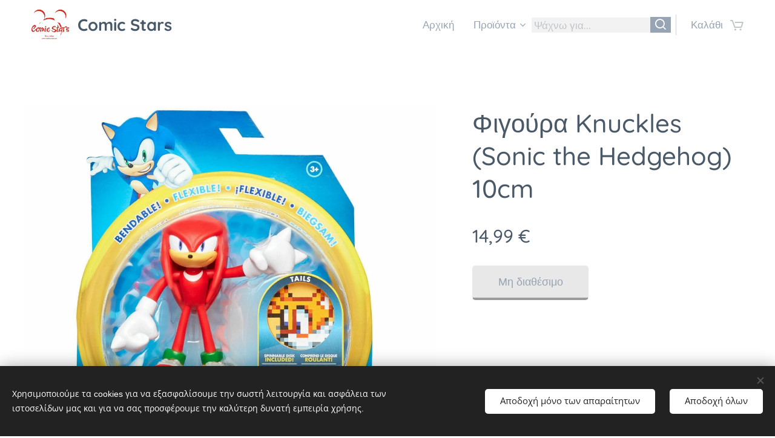

--- FILE ---
content_type: text/html; charset=utf-8
request_url: https://www.google.com/recaptcha/api2/aframe
body_size: 265
content:
<!DOCTYPE HTML><html><head><meta http-equiv="content-type" content="text/html; charset=UTF-8"></head><body><script nonce="QbjtXugboeJ_9tdnuu3FEA">/** Anti-fraud and anti-abuse applications only. See google.com/recaptcha */ try{var clients={'sodar':'https://pagead2.googlesyndication.com/pagead/sodar?'};window.addEventListener("message",function(a){try{if(a.source===window.parent){var b=JSON.parse(a.data);var c=clients[b['id']];if(c){var d=document.createElement('img');d.src=c+b['params']+'&rc='+(localStorage.getItem("rc::a")?sessionStorage.getItem("rc::b"):"");window.document.body.appendChild(d);sessionStorage.setItem("rc::e",parseInt(sessionStorage.getItem("rc::e")||0)+1);localStorage.setItem("rc::h",'1769143640589');}}}catch(b){}});window.parent.postMessage("_grecaptcha_ready", "*");}catch(b){}</script></body></html>